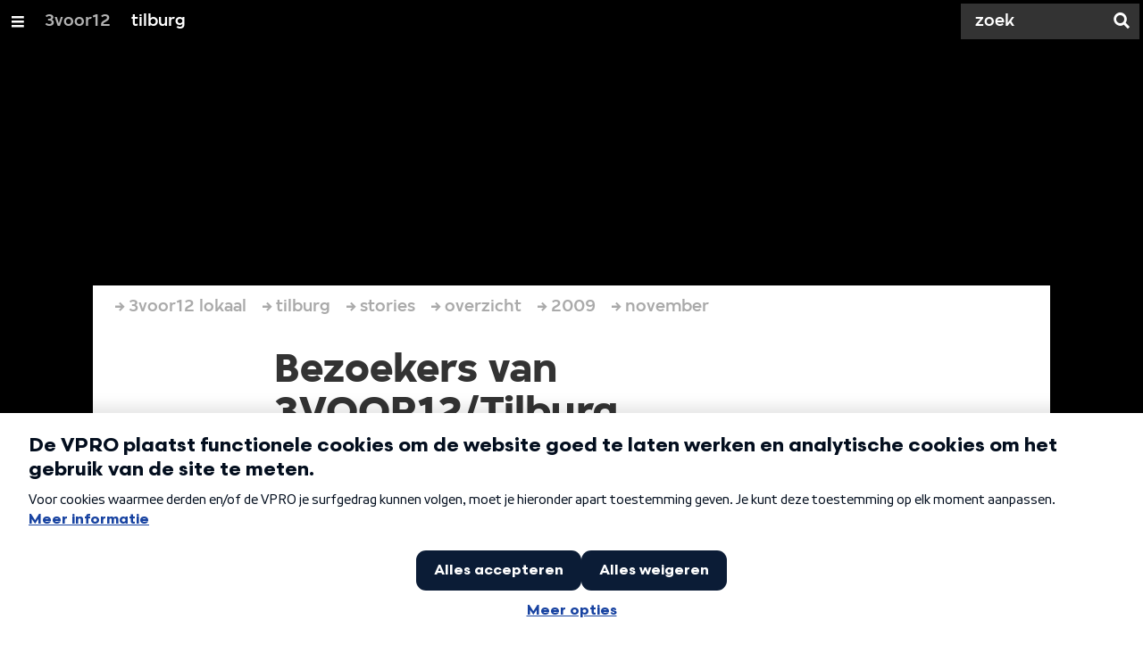

--- FILE ---
content_type: text/html;charset=UTF-8
request_url: https://3voor12.vpro.nl/lokaal/tilburg/artikelen/overzicht/2009/november/bezoekers-van-3voor12-tilburg-voordelig-naar-nico-muhly-en-teitur-in-theaters-tilburg.html
body_size: 8971
content:

<!DOCTYPE html>
<html lang="nl" class="primary-greybat logo-black">

<head>



    <title>Bezoekers van 3VOOR12/Tilburg voordelig naar Nico Muhly en Teitur in Theaters Tilburg - tilburg - 3voor12</title>

    <meta charset="utf-8" >
    <meta name="viewport" content="width=device-width, initial-scale=1, maximum-scale=1">

    <meta http-equiv="x-ua-compatible" content="IE=edge">

    <script>
        window.VPRO_JS_BASE_PATH = "/.resources/vpro/themes/vpronl/js/";
        window.VPRO_MAGNOLIA_VERSION = "6.24.4";
    </script>






    <meta name="description" content="Een populaire singer songwriter (Teitur), New York&#039;s hottest composer<br/>(Nico Muhly) en frisse barokmuzikanten uit Utrecht (Holland Baroque<br/>Society) die soundtracks maken bij YouTubefilmpjes. Dat is Confessions, een multimediaconcept op een bijzondere locatie: de concertzaal van Theaters Tilburg. Bezoekers van 3VOOR12/Tilburg krijgen 50% korting op 1e rang kaartjes.">

        <meta name="robots" content="all"/>

        <link rel="canonical" href="https://3voor12.vpro.nl/lokaal/tilburg/artikelen/overzicht/2009/november/bezoekers-van-3voor12-tilburg-voordelig-naar-nico-muhly-en-teitur-in-theaters-tilburg.html"/>




<meta property="og:description" content="Een populaire singer songwriter (Teitur), New York&#039;s hottest composer<br/>(Nico Muhly) en frisse barokmuzikanten uit Utrecht (Holland Baroque<br/>Society) die soundtracks maken bij YouTubefilmpjes. Dat is Confessions, een multimediaconcept op een bijzondere locatie: de concertzaal van Theaters Tilburg. Bezoekers van 3VOOR12/Tilburg krijgen 50% korting op 1e rang kaartjes." />
<meta property="og:title" content="Bezoekers van 3VOOR12/Tilburg voordelig naar Nico Muhly en Teitur in Theaters Tilburg - tilburg" />
<meta property="og:url" content="https://3voor12.vpro.nl/lokaal/tilburg/artikelen/overzicht/2009/november/bezoekers-van-3voor12-tilburg-voordelig-naar-nico-muhly-en-teitur-in-theaters-tilburg.html" />
<meta property="og:site_name" content="3voor12" />
<meta property="og:type" content="article" />
<meta property="og:locale" content="nl_NL" />
<meta property="twitter:card" content="summary_large_image" />
<meta property="twitter:site" content="@3voor12" />
<meta property="twitter:domain" content="3voor12.vpro.nl" />

    <meta name="domain:js" content="https://js.vpro.nl">
    <meta name="url:cas_server" content="">
    <meta name="url:cas_login" content="">
    <meta name="url:cas_logout" content="">



    <meta name="domain:npo-cookie-js" content="//cookie.vpro.nl/sites/VPRO/vpro.nl/ccm-wrapper_v1.1.js">
    <meta name="version:js" content="1.95">


    <meta name="site:api_profile" content="3voor12">
    <meta name="site:context" content="">
    <meta name="site:environment" content="productie">
    <meta name="site:paywall" content="false">
    <meta name="site:player_profile" content="3voor12">
    <meta name="site:root" content="/">

    <meta name="site:scheme" content="greybat">


    <meta name="site:ster" content="3voor12">
    <meta name="site:useraccounts" content="false">


    <meta property="fb:pages" content="38957713985" /> 
    <meta property="fb:pages" content="1514359382205347" /> 
    <meta property="fb:pages" content="146430658751826"> 
    <meta property="fb:pages" content="665910933577776"> 
    <meta property="fb:pages" content="307443277976"> 




            <meta name="url:dynamic_tag_page" content="/tag~tagstring~.html">

            <meta name="url:dynamic_update_page" content="/update~updateid~.html">


            <meta name="url:dynamic_author_page" content="/auteur~authorid~.html">


            <meta name="url:dynamic_media_page" content="/speel~mediaid~.html">


        <meta name="google-site-verification" content="m1Am7Celuy7CZSq_9okH4VCAz9pupEVBYmG0CiDQgPw" />

        <meta name="site:googleTagManagerId" content="GTM-TQ8LMS9" />







        <link
          href="/.resources/vpro/themes/vpronl/fonts/vpro_vesta/font.css"
          media="screen, projection, print"
          rel="preload"
          as="style"
          onload="this.onload=null;this.rel='stylesheet'"
        >



        <link
          href="/.resources/vpro/themes/vpronl/fonts/simplistic_sans/font.css"
          media="screen, projection, print"
          rel="preload"
          as="style"
          onload="this.onload=null;this.rel='stylesheet'"
        >



        <link
          href="/.resources/vpro/themes/vpronl/fonts/iconfont/1.22/font.css"
          media="screen, projection, print"
          rel="preload"
          as="style"
          onload="this.onload=null;this.rel='stylesheet'"
        >



        <link
          href="/.resources/vpro/themes/3v12/css/style.css"
          media="screen, projection, print"
          rel="stylesheet"
          as=""
          onload=""
        >





    <link rel="shortcut icon" type="image/ico" href="/.resources/vpro/favicons/3v12/favicon.ico"/>


    <script>
        (function () {
            try {
                window.VPRO_PIANOANALYTICS_TAGS = {"page":"bezoekers_van_3voor12tilburg_voordelig_naar_nico_muhly_en_teitur_in_theaters_tilburg","page_chapter1":"lokaal","page_chapter2":"tilburg","page_chapter3":"artikelen","platform":"site","c_nmo_02":0,"programma":"3voor12","publication_date":1324579286,"cms_id":"1fbb3400-26c8-407c-b3f3-947039194cc1","tags_array":["korting","theaters tilburg","teitur","confessions","nico muhly","tilburg"]};
                window.VPRO_PIANOANALYTICS_LEVEL1 = 629898;
                window.VPRO_PIANOANALYTICS_BRAND = '3voor12';
            } catch ( e ) {
                throw new Error( 'Error initializing Piano analytics values' );
            }
        })();
    </script>


<script>
    // see https://npotag.npo-data.nl/docs/index.html for documentation on NPOTag
    // NPOTag replaces a mix op PianoAnalytics + NPO per february 2025
    // we decided not to change the PianoAnalytics naming because MGNL will be deleted per 2026

    let tag;

    function onTagReady() {
        let environment = 'dev';
                    environment = 'prod';

        if (typeof VPRO_PIANOANALYTICS_LEVEL1 !== 'undefined' &&
          !isNaN(VPRO_PIANOANALYTICS_LEVEL1) &&
          VPRO_PIANOANALYTICS_LEVEL1 > 0
        ) {
            const tagConfig = {
                brand: VPRO_PIANOANALYTICS_BRAND || 'VPRO',
                brand_id: VPRO_PIANOANALYTICS_LEVEL1 || 0,
                platform: VPRO_PIANOANALYTICS_TAGS.platform,
                platform_version: VPRO_MAGNOLIA_VERSION,
                environment: environment,
            };

            const pageObject = {
                page: VPRO_PIANOANALYTICS_TAGS.page || '',
                chapter_1: VPRO_PIANOANALYTICS_TAGS.page_chapter1 || '',
                chapter_2: VPRO_PIANOANALYTICS_TAGS.page_chapter2 || '',
                chapter_3: VPRO_PIANOANALYTICS_TAGS.page_chapter3 || '',
            };

            tag = npotag.newTag(tagConfig, [
                npotag.newGovoltePlugin(),
                npotag.newATInternetPlugin(),
            ]);

            const tracker = npotag.newPageTracker(tag, pageObject);
            tracker.pageView();
        }
    }
</script>

    <script src="https://npotag.npo-data.nl/prod/npo-tag.js" async onload="onTagReady()"></script>










        <!-- Google Tag Manager -->
        <script>
            window.googleAnalyticsOrTagManager = 'gtm';

                (function (w, d, s, l, i) {
                    w[l] = w[l] || [];
                    w[l].push({
                        'gtm.start': new Date().getTime(), event: 'gtm.js'
                    });
                    var f = d.getElementsByTagName(s)[0],
                            j = d.createElement(s), dl = l != 'dataLayer' ? '&l=' + l : '';
                    j.async = true;
                    j.id = 'gtm_script';
                    j.src = 'https://www.googletagmanager.com/gtm.js?id=' + i + dl;
                    f.parentNode.insertBefore(j, f);
                })(window, document, 'script', 'dataLayer', 'GTM-TQ8LMS9');

            var pageType = 'content/news';
            if (pageType) {
                window.dataLayer.push({'pageType': pageType});
                window.dataLayer.push({'dimension1': pageType});
            }

            var uuid = '1fbb3400-26c8-407c-b3f3-947039194cc1';

            if (uuid) {
                var crid = 'crid://vpro/website/' + uuid;
                window.dataLayer.push({'crid': crid});
                window.dataLayer.push({'dimension2': crid});
            }


        </script>
        <!-- End Google Tag Manager -->

</head>

    <body
      class="
              
              navigation-overlay-active navbar-active navbar-visible 
             
             
             
            "
    >

<nav id="navbar-container"
class="navbar-show subsite-navbar navbar-no-scrollinteraction">
<div id="navbar-header">
<div class="navbar-header-hamburger">
<div class="navbar-controls-hover">
<button class="glyph glyph-navigation"
aria-label="Open/Sluit Menu"
></button>
</div>
<div class="navbar-controls-click">
<button class="glyph glyph-navigation" aria-label="Open Menu"></button>
<button class="navbar-controls-click glyph glyph-close"
aria-label="Sluit Menu"
></button>
<div class="navbar-sitename"></div>
</div>
</div>
<ul class="navbar-toplevel">
<li class="navbar-toplevel-item">
<a
class="navbar-toplevel-link"
href="/"
data-gtm-attr-value="tilburg-navbar-link-3voor12"
data-gtm-attr-name="internalLink"
>3voor12</a>
<ul class="navbar-sublevel">
<li class="navbar-sublevel-item">
<a
class="navbar-sublevel-link"
href="/"
>
home
</a>
</li>
<li class="navbar-sublevel-item">
<a
class="navbar-sublevel-link"
href="/artikelen.html"
>
Stories
</a>
</li>
<li class="navbar-sublevel-item">
<a
class="navbar-sublevel-link"
href="/media/overzicht/audio/radio.html"
>
Radio
</a>
</li>
<li class="navbar-sublevel-item">
<a
class="navbar-sublevel-link"
href="/media.html"
>
Audio en video
</a>
</li>
<li class="navbar-sublevel-item">
<a
class="navbar-sublevel-link"
href="/lokaal.html"
>
Lokaal
</a>
</li>
<li class="navbar-sublevel-item">
<a
class="navbar-sublevel-link"
href="/service.html"
>
FAQ
</a>
</li>
</ul>
</li>
<li class="navbar-toplevel-item">
<a
class="navbar-toplevel-link"
href="/lokaal/tilburg.html"
data-gtm-attr-value="tilburg-navbar-link-tilburg"
data-gtm-attr-name="internalLink"
>tilburg</a>
<ul class="navbar-sublevel">
<li class="navbar-sublevel-item">
<a
class="navbar-sublevel-link"
href="/lokaal/tilburg.html"
>
home
</a>
</li>
<li class="navbar-sublevel-item">
<a
class="navbar-sublevel-link"
href="/lokaal/tilburg/artikelen.html"
>
Stories
</a>
</li>
<li class="navbar-sublevel-item">
<a
class="navbar-sublevel-link"
href="/lokaal/tilburg/artikelen/dossiers.html"
>
Dossiers
</a>
</li>
<li class="navbar-sublevel-item">
<a
class="navbar-sublevel-link"
href="/lokaal/tilburg/agenda.html"
>
Agenda
</a>
</li>
<li class="navbar-sublevel-item">
<a
class="navbar-sublevel-link"
href="/lokaal/tilburg/service.html"
>
FAQ
</a>
</li>
</ul>
</li>
<!-- navigation-overlay-footer.ftl -->
<div class="navbar-footer-container">
<div class="navbar-footer">
<div class="navbar-footer-link-container">
<!-- navigation-overlay-footer-area.ftl -->
<div class="navbar-footer-link">
<div class="col col-3-1">
<div class="footer-text-image">
<div class="footer-text-image-content">
<a href="https://rs.vpro.nl/v3/api/feeds/3voor12/section/3voor12%20tilburg" class="footer-text-image-link">
<img loading="lazy" decoding="async" class="footer-text-image-image" src="/dam/jcr:4ab331e7-d416-450b-9842-57818bf87e41/icon-24-rss-mono.png" alt="3voor12 Tilburg RSS-feed" title="3voor12 Tilburg RSS-feed" />
</a>
</div>
</div>
</div>
</div>
<!-- /navigation-overlay-footer-area.ftl -->
</div>
</div>
</div>
<!-- navigation-overlay-footer.ftl -->
</ul>
<div class="navbar-toplevel-extras">
<div class="navbar-toplevel-search">
<div class="navbar-controls-hover">
<form class="navbar-toplevel-search-form" method="get" action="/zoeken.html">
<input class="navbar-toplevel-search-input"
type="text"
name="q"
placeholder="Zoek"
value=""
autocomplete="off"
aria-label="Zoek" />
</form>
<button class="glyph glyph-search"
aria-label="Zoek"
></button>
</div>
<span class="navbar-controls-click">
<i class="glyph glyph-search "></i>
<i class="glyph glyph-close navbar-toplevel-close-search"></i>
</span>
<div class="navbar-toplevel-search-suggest-container vas-suggestions"></div>
</div>
</div>
<div class="navbar-search-container">
<div class="navbar-search">
<div class="navbar-search-form-title">
Zoek
</div>
<form class="navbar-search-form" method="get" action="/zoeken.html">
<div class="navbar-search-form-container">
<div class="navbar-search-form-input-container">
<input class="navbar-search-form-input"
aria-label="Zoek"
type="text" name="q" value="" autocomplete="off" />
<div class="navbar-search-suggest-container vas-suggestions"></div>
</div>
<button class="navbar-search-form-submit"
aria-label="Zoek"
type="submit">
<span class="navbar-search-form-submit-label">Zoek</span>
<i class="navbar-search-form-submit-glyph glyph glyph-search glyph-color-white"></i>
</button>
</div>
</form>
</div>
</div>
</div>
<div class="navbar-container-background"></div>
</nav>
<!-- page with active campaign : none -->
<!-- page with disabled campaign : none -->
<div id="loading-overlay" class="generic-overlay component-theme bg-black" data-open-class="generic-overlay-open">
<div class="generic-overlay-backdrop bg-black" data-action="close"></div>
<div class="generic-overlay-container">
<div class="generic-overlay-content" data-type="content">
<div class="generic-overlay-loader theme-loader"></div>
</div>
</div>
</div>
<header class="simple-header simple- header-locked-ratio">
<div class="simple-header-images bg-darkgreybat ">
<!-- Replace by using model.headerImagesMetadata which is a list of imageMetadata -->
</div>
<div class="logo-container">
<div class="site-logo lazy-background-image" data-image="/dam/jcr:4a946ec0-40e5-4b22-a2db-64de4459fe06/logo-3voor12-tilburg.png"></div>
<div class="simple-header-home-link-container grid">
<a class="simple-header-home-link" href="/lokaal/tilburg.html"></a>
</div>
</div>
</header>
<section class="simple-platform simple-news-platform platform-behind header-locked-ratio">
<div class="grid">
<div class="news-platform-content">
<div class="col col-6-1"></div>
<div class="col col-6-4">
<h1 class="news-platform-title" style="position:relative">
<span class="story-title-background c-greybat">Bezoekers van 3VOOR12/Tilburg voordelig naar Nico Muhly en Teitur in Theaters Tilburg</span>
<span class="story-title-foreground">Bezoekers van 3VOOR12/Tilburg voordelig naar Nico Muhly en Teitur in Theaters Tilburg</span>
</h1>
</div>
<div class="col col-6-1"></div>
</div>
<div class="news-platform-image"></div>
</div>
</section>
<section class="header-overflow header-overflow-behind">
<div class="grid">
<div class="header-overflow-content grid">
<div class="col col-6-1"></div>
<div class="col col-6-4">
<h2 class="subtitle"> 10 euro korting op kaartjes Confessions </h2>
<p class="news-platform-meta">
<time class="news-platform-meta-date"
datetime="2009-11-29">29 november 2009</time>,
<span class="news-platform-meta-author">3VOOR12/Tilburg </span>
</p>
</div>
<div class="col col-6-1"></div>
</div>
</div>
</section>
<script type="application/ld+json">
{
"@context": "https://schema.org",
"@type": "NewsArticle",
"url": "https://3voor12.vpro.nl/lokaal/tilburg/artikelen/overzicht/2009/november/bezoekers-van-3voor12-tilburg-voordelig-naar-nico-muhly-en-teitur-in-theaters-tilburg.html",
"mainEntityOfPage": {
"@type": "WebPage",
"@id": "https://google.com/article"
},
"headline": "Bezoekers van 3VOOR12/Tilburg voordelig naar Nico Muhly en Teitur in Theaters Tilburg",
"image": [""],
"datePublished": "2009-11-29T13:01:06+01:00",
"dateModified": "2009-11-29T13:01:06+01:00",
"author": {
"@type": "Person",
"name": "3VOOR12/Tilburg"
},
"publisher": {
"@type": "Organization",
"name": "VPRO",
"logo": {
"@type": "ImageObject",
"url": "https://www.vpro.nl/.imaging/mte/vpronl/textimage-above/dam/vpro-toon/identity/logo/vpro/2010/logo_geknipt/jcr:content/logo.png"
}
}
}
</script>
<main
role="main"
class="main news-main"
>
<article>
<header class="news-header-section news-header-section-platform-behind">
<div class="grid">
<nav aria-label="Breadcrumb" class="breadcrumb-content">
<h4 class="breadcrumb-title">U bent hier:</h4>
<div class="breadcrumb-list-container" data-overflow-parent="breadcrumb-list-overflow">
<ol class="breadcrumb-list" data-overflow="" vocab="http://schema.org/" typeof="BreadcrumbList">
<li property="itemListElement" typeof="ListItem">
<a property="item" typeof="WebPage" href="/lokaal.html" class="breadcrumb-link">
<span property="name"> 3voor12 lokaal </span>
</a>
<meta property="position" content="1" />
</li>
<li property="itemListElement" typeof="ListItem">
<a property="item" typeof="WebPage" href="/lokaal/tilburg.html" class="breadcrumb-link">
<span property="name"> tilburg </span>
</a>
<meta property="position" content="2" />
</li>
<li property="itemListElement" typeof="ListItem">
<a property="item" typeof="WebPage" href="/lokaal/tilburg/artikelen.html" class="breadcrumb-link">
<span property="name"> stories </span>
</a>
<meta property="position" content="3" />
</li>
<li property="itemListElement" typeof="ListItem">
<a property="item" typeof="WebPage" href="/lokaal/tilburg/artikelen/overzicht.html" class="breadcrumb-link">
<span property="name"> overzicht </span>
</a>
<meta property="position" content="4" />
</li>
<li property="itemListElement" typeof="ListItem">
<a property="item" typeof="WebPage" href="/lokaal/tilburg/artikelen/overzicht/2009.html" class="breadcrumb-link">
<span property="name"> 2009 </span>
</a>
<meta property="position" content="5" />
</li>
<li property="itemListElement" typeof="ListItem">
<a property="item" typeof="WebPage" href="/lokaal/tilburg/artikelen/overzicht/2009/november.html" class="breadcrumb-link">
<span property="name"> november </span>
</a>
<meta property="position" content="6" />
</li>
</ol>
</div>
</nav>
</div>
<div class="grid">
<div class="col col-12-2"></div>
<div class="col col-12-7">
<div class="news-header-content">
<h1 class="news-title h2">Bezoekers van 3VOOR12/Tilburg voordelig naar Nico Muhly en Teitur in Theaters Tilburg</h1>
<h2 class="news-subtitle h5 subtitle"> 10 euro korting op kaartjes Confessions </h2>
<p class="news-meta">
<span class="news-meta-author">3VOOR12/Tilburg
, </span>
<time class="news-meta-date"
datetime="2009-11-29"> 29 november 2009 </time>
</p>
<p class="news-abstract">
Een populaire singer songwriter (Teitur), New York&#039;s hottest composer<br/>(Nico Muhly) en frisse barokmuzikanten uit Utrecht (Holland Baroque<br/>Society) die soundtracks maken bij YouTubefilmpjes. Dat is Confessions, een multimediaconcept op een bijzondere locatie: de concertzaal van Theaters Tilburg. Bezoekers van 3VOOR12/Tilburg krijgen 50% korting op 1e rang kaartjes.
</p>
</div>
</div>
<div class="col col-12-3"></div>
</div>
</header>
<article class="section-with-layout component-theme bg-white "
>
<div class="grid">
<div class="col col-12-2"></div>
<div class="col col-12-7">
<div class="section-with-layout-content ">
<div class="text text-image-above
vpronlText
">
<div id="a1ebdbb9-cb06-4a9a-b6b0-77956950cf46" class="anchor"></div>
<h3 class="text-title h5 theme-title">
10 euro korting op kaartjes Confessions
</h3>
<div class="text-content-container">
<div class="text-content theme-text"
><p>Een populaire singer songwriter (Teitur), New York's hottest composer (Nico Muhly) en frisse barokmuzikanten uit Utrecht (Holland Baroque Society) die soundtracks maken bij YouTubefilmpjes. Dat is Confessions, een multimediaconcept op een bijzondere locatie: de concertzaal van Theaters Tilburg. Bezoekers van 3VOOR12/Tilburg krijgen 50% korting op 1e rang kaartjes.<br />
<br />
Voordat Muhly en Teitur hun krachten bundelden, kenden we componist Nico Muhly vooral van nummers die hij schreef voor onder andere Bj&ouml;rk, Antony &amp; The Johnsons en Grizzly Bear. Verder maakte hij de soundtrack van de film The Reader. Singer-songwriter Teitur kwamen we enkele jaren geleden al tegen in de Bat Cave van 013, waar hij zijn publiek wist te ontroeren met zijn melancholische liedjes vol zelfspot. Samen bedachten ze een project: muziek bij persoonlijke, alledaagse YouTubefilmpjes maken. Tot september konden zelfgemaakte filmpjes worden ingestuurd, waar Muhly en Teitur mee aan de slag zijn gegaan. Het resultaat is Confessions, op 2 december aanstaande te zien in Theaters Tilburg.<br />
<br />
Wil jij voordelig naar Confessions? Ga naar <a href="http://www.theaterstilburg.nl/actie/3voor12">www.theaterstilburg.nl/actie/3voor12</a> en vul daar de code '3voor12' in. Klik door naar de bestelpagina, kies voor 'Korting 1e rang' en ga voor 50% van de normale prijs (excl. servicetoeslag) naar dit concert.</p></div>
</div>
</div>
</div>
</div>
<div class="col col-12-3"></div>
</div>
</article>
<div class="ad component-theme bg-greywolf" data-show="false">
<div class="theme-text">
</div>
</div>
<div id="extras-2">
</div>
</article>
</main>
<section class="section sub-component component-theme theme-light">
<div class="tag-related">
<div class="tag-group">
<div class="tag-group-logo"></div>
<div class="tag-group-divider"></div>
<ul class="tag-group-list">
<li>
<a class="tag-group-link"
href="/tag~korting~.html">#korting</a>
</li>
<li>
<a class="tag-group-link"
href="/tag~theaters+tilburg~.html">#theaters tilburg</a>
</li>
<li>
<a class="tag-group-link"
href="/tag~teitur~.html">#teitur</a>
</li>
<li>
<a class="tag-group-link"
href="/tag~confessions~.html">#confessions</a>
</li>
<li>
<a class="tag-group-link"
href="/tag~nico+muhly~.html">#nico muhly</a>
</li>
<li>
<a class="tag-group-link"
href="/tag~tilburg~.html">#tilburg</a>
</li>
</ul>
</div>
<div class="grid">
<div class="col">
<div class="col-gutter">
<div class="latest-updates col col-3-1 "
data-tag=""
data-section="3voor12 Landelijk"
data-show-stories="true"
data-max="4"
>
<script type="text/template">
<div class='col'>
<a
href="{{{shareUrl}}}"
class="villa-teaser component-theme "
target="_self"
title=""
rel="noopener noreferrer"
>
<villa-card
layout="compact"
headline="{{title}}"
kicker=""
summary="{{kicker}}"
icon="{{icon}}"
alert=""
rating=""
broadcast-icon=""
class=" theme-title"
style=";--__figure-max-height:456px;"
>
<villa-image
src=""
srcset="{{teaserimage}}"
alt=""
sizes="97px"
title=""
width="0"
height="0"
class=""
style="--villa-image-object-position:;--villa-image-object-fit:cover;"
></villa-image>
</villa-card>
</a>
</div>
</script>
<div class="col-gutter">
<h3 class="latest-updates__title h5 theme-title">het laatste nieuws</h3>
</div>
<div class="col latest-updates__listing" data-container="teasers">
</div>
</div>
<div class="popular-pages col col-3-1 ">
<div class="col-gutter">
<h3 class="link-list-title h5 theme-title">meest gelezen</h3>
<div class="link-lists link-lists-normal col-gutter negative">
<ul class="link-list-list">
<li class="col col-1-1">
<ul class="link-list">
<li class="link-list-item">
<a class="link-list-link theme-support-text theme-support-text-hover theme-background-support theme-background-support-hover theme-border-color" href="/artikelen/overzicht/2026/januari/Ziggo-Dome--RAYE-klik-klakt-op-hoge-hakken-de-nacht-in.html">Ziggo Dome: RAYE klik-klakt op hoge hakken de nacht in</a>
</li>
<li class="link-list-item">
<a class="link-list-link theme-support-text theme-support-text-hover theme-background-support theme-background-support-hover theme-border-color" href="https://3voor12.vpro.nl/update~244bdbd5-69ed-415c-a509-eb78c3a00c9b~videokunstenaar-en-visuals-pionier-micha-klein-61-overleden-3voor12~.html">Videokunstenaar en visuals pionier Micha Klein (61) overleden</a>
</li>
<li class="link-list-item">
<a class="link-list-link theme-support-text theme-support-text-hover theme-background-support theme-background-support-hover theme-border-color" href="https://3voor12.vpro.nl/update~09da6e54-8e69-4e08-804e-d8076b173f94~into-the-great-wide-open-2026-maakt-eerste-namen-bekend-3voor12~.html">Into The Great Wide Open 2026 maakt eerste namen bekend</a>
</li>
<li class="link-list-item">
<a class="link-list-link theme-support-text theme-support-text-hover theme-background-support theme-background-support-hover theme-border-color" href="/artikelen/overzicht/2026/januari/De-meest-veelbelovende-Nederlandse-releases-van-het-voorjaar-2025.html">Dit zijn de meest veelbelovende Nederlandse releases van voorjaar 2026</a>
</li>
<li class="link-list-item">
<a class="link-list-link theme-support-text theme-support-text-hover theme-background-support theme-background-support-hover theme-border-color" href="https://3voor12.vpro.nl/update~188782e4-aa18-4d9e-8db0-481e1d03574f~20-nieuwe-namen-voor-best-kept-secret-2026-3voor12~.html">20 nieuwe namen voor Best Kept Secret 2026</a>
</li>
<li class="link-list-item">
<a class="link-list-link theme-support-text theme-support-text-hover theme-background-support theme-background-support-hover theme-border-color" href="https://3voor12.vpro.nl/update~e4f7b3fe-8748-47b4-bd9f-e7156c8d0370~dijon-laat-paradiso-opstijgen-met-technisch-vernuft-3voor12~.html">DIJON laat Paradiso opstijgen met technisch vernuft</a>
</li>
<li class="link-list-item">
<a class="link-list-link theme-support-text theme-support-text-hover theme-background-support theme-background-support-hover theme-border-color" href="https://3voor12.vpro.nl/update~164d77c9-511a-40ba-98fd-e65ffc1c2815~wodan-boys-blaast-oud-golden-earring-liedje-nieuw-leven-in-3voor12~.html">Wodan Boys blaast oud Golden Earring liedje nieuw leven in</a>
</li>
<li class="link-list-item">
<a class="link-list-link theme-support-text theme-support-text-hover theme-background-support theme-background-support-hover theme-border-color" href="https://3voor12.vpro.nl/update~c97ec068-f313-4e7b-8e32-30c642cd048b~paradiso-m%C3%B3%C3%A9t-verbouwen-nu-ligt-er-eindelijk-een-echt-plan-3voor12~.html">Paradiso móét verbouwen, nu ligt er eindelijk een echt plan</a>
</li>
<li class="link-list-item">
<a class="link-list-link theme-support-text theme-support-text-hover theme-background-support theme-background-support-hover theme-border-color" href="/artikelen/overzicht/2026/esns/Noorderslag-Top-25.html">Dit is de Top 25 van Noorderslag 2026</a>
</li>
<li class="link-list-item">
<a class="link-list-link theme-support-text theme-support-text-hover theme-background-support theme-background-support-hover theme-border-color" href="/artikelen/overzicht/2026/esns/Eurosonic-Top-20.html">Dit is de Top 20 van Eurosonic 2026</a>
</li>
</ul>
</li>
</ul>
</div>
</div>
</div>
<div class="latest-updates col col-3-1 "
data-tag="luisterpaal"
data-section="3voor12 Landelijk"
data-show-stories="false"
data-max="4"
>
<script type="text/template">
<div class='col'>
<a
href="{{{shareUrl}}}"
class="villa-teaser component-theme "
target="_self"
title=""
rel="noopener noreferrer"
>
<villa-card
layout="compact"
headline="{{title}}"
kicker=""
summary="{{kicker}}"
icon="{{icon}}"
alert=""
rating=""
broadcast-icon=""
class=" theme-title"
style=";--__figure-max-height:456px;"
>
<villa-image
src=""
srcset="{{teaserimage}}"
alt=""
sizes="97px"
title=""
width="0"
height="0"
class=""
style="--villa-image-object-position:;--villa-image-object-fit:cover;"
></villa-image>
</villa-card>
</a>
</div>
</script>
<div class="col-gutter">
<a href="/tags/luisterpaal.html" class="theme-title">
<h3 class="latest-updates__title h5 theme-title">onze favoriete nieuwe releases</h3>
</a>
</div>
<div class="col latest-updates__listing" data-container="teasers">
</div>
<a
href="/tags/luisterpaal.html#updatelist-header-id"
class="latest-updates__footer-link h5 theme-title"
>
meer albums
<i class="latest-updates__footer-link-icon theme-icon"> meer </i>
</a>
</div>
</div>
</div>
</div>
</div>
</section>
<footer class="footer ">
<div class="grid">
<div class="footer-content"
id="page-footer-content"
>
<div class="col col-3-1">
<div class="footer-text-image">
<div class="footer-text-image-content">
<h3 class="footer-text-image-title h5 c-greybat">3voor12</h3>
<div class="footer-text-image-text">
<p><a href="/">Het laatste nieuws in de newsfeed</a>&nbsp;&rarr;</p>
</div>
</div>
</div>
</div>
<div class="col col-3-1">
<div class="footer-text-image">
<div class="footer-text-image-content">
<h3 class="footer-text-image-title h5 c-greybat">artikelen</h3>
<div class="footer-text-image-text">
<p><a href="/artikelen.html">3voor12 achtergrondartikelen</a>&nbsp;&rarr;</p>
</div>
</div>
</div>
</div>
<div class="col col-3-1">
<div class="footer-text-image">
<div class="footer-text-image-content">
<h3 class="footer-text-image-title h5 c-greybat">video en audio</h3>
<div class="footer-text-image-text">
<p><a href="/media.html">Alle media op 3voor12</a>&nbsp;&rarr;</p>
</div>
</div>
</div>
</div>
<div class="col col-3-1">
<div class="footer-text-image">
<div class="footer-text-image-content">
<h3 class="footer-text-image-title h5 c-greybat">lokaal</h3>
<div class="footer-text-image-text">
<p><a href="/lokaal.html">Alle 3voor12 lokaal sites</a>&nbsp;&rarr;</p>
</div>
</div>
</div>
</div>
<div class="col col-3-1">
<div class="footer-text-image">
<div class="footer-text-image-content">
<h3 class="footer-text-image-title h5 c-greybat">over</h3>
<div class="footer-text-image-text">
<p><a href="/service/overzicht.html">Veelgestelde vragen</a>&nbsp;&rarr;</p>
</div>
</div>
</div>
</div>
<div class="col col-3-1">
<div class="footer-text-image">
<div class="footer-text-image-content">
<h3 class="footer-text-image-title h5 c-greybat">vpro</h3>
<div class="footer-text-image-text">
<p><a href="http://www.vpro.nl">Ga naar de voorpagina</a>&nbsp;&rarr;</p>
</div>
</div>
</div>
</div>
<div class="col col-3-1">
<div class="footer-text-image">
<div class="footer-text-image-content">
<h3 class="footer-text-image-title h5 c-greybat">3voor12 tilburg</h3>
<div class="footer-text-image-text">
<p><a href="/lokaal/tilburg.html">Ga naar de voorpagina</a>&nbsp;&rarr;</p>
</div>
</div>
</div>
</div>
</div>
</div>
</footer>
<script type="module" src="/.resources/vpro/themes/vpronl/js//snowpack_packages/6.24.4/villa-image/villa-image.js"></script>
<script type="module" src="/.resources/vpro/themes/vpronl/js//snowpack_packages/6.24.4/villa-card/villa-card.js"></script>
<script src="/.resources/vpro/themes/vpronl/js/jspm_packages/npm/es6-promise@4.1.1/dist/es6-promise.auto.min.js"></script>
<script>
// SystemJS version of domainConfig.ftl
var serverConfig = {
apiKey: "vpro",
apiSecret: "eeZo6coh",
apiServer: "https://rs.vpro.nl",
embedServer: "https://embed.vpro.nl",
googleApiKey: "AIzaSyA6kZmkM8yTDGAugfJ-tOzEQ5uhlMr8hTY",
imageServer : "https://images.poms.omroep.nl/image/",
jsServer: "https://js.vpro.nl",
locationApiKey: "vprodigitaal",
locationApiSecret: "tndzOIjEwhxSBO5x",
npoApiServer: "https://rs.poms.omroep.nl",
npoPlayerApiServer: "https://rs.vpro.nl/v3",
npoCookieJs: "//cookie.vpro.nl/sites/VPRO/vpro.nl/ccm-wrapper_v1.1.js",
vpronlApiKey: "ione7ahfij",
vpronlSecret: "aag9veesei",
woordEmbedServer: "",
};
</script>
<script src="/.resources/vpro/themes/vpronl/js/jspm_packages/system.js"></script>
<script>
SystemJS.config( {
baseURL: '/.resources/vpro/themes/vpronl/js/',
paths: {
'site-vpronl-nodist/': '/.resources/vpro/themes/vpronl/js/',
'site-vpronl/': '/.resources/vpro/themes/vpronl/js/',
'npm:vpro-server-configuration@4.1.2': 'dist/server-config.proxy.js',
'vpro-server-configuration': 'dist/server-config.proxy.js'
}
} );
</script>
<script src="/.resources/vpro/themes/vpronl/js/jspm.config.js"></script>
<script>
SystemJS.config( {
packages: {
'site-vpronl': {
'format': 'esm'
},
'npm:vpro-server-configuration@4.1.2': {
'format': 'amd'
},
'github:vpro/plugin-hbs@jspm': {
'main': 'dist/hbs.js'
}
}
} );
</script>
<script type="text/javascript" async>
(function () {
var ccmWrapperElement = document.createElement( 'script' );
ccmWrapperElement.type = 'text/javascript';
ccmWrapperElement.crossOrigin = 'anonymous';
ccmWrapperElement.src = '//cookie.vpro.nl/sites/VPRO/vpro.nl/ccm-wrapper_v1.1.js';
ccmWrapperElement.async = true;
ccmWrapperElement.defer = ccmWrapperElement.async;
var s = document.getElementsByTagName( 'script' )[0];
s.parentNode.insertBefore( ccmWrapperElement, s );
var implLoaded = false;
var loadImpl = function () {
if ( ! implLoaded ) {
implLoaded = true;
SystemJS.import( '/.resources/vpro/themes/vpronl/js/impl.js' ).then( function ( exportedModuleContent ) {
var Impl = exportedModuleContent.default; // @see https://github.com/systemjs/systemjs/issues/304 why .default is used
new Impl();
} );
}
};
window.addEventListener( 'CCM_Wrapper_ready', function ( e ) {
ccmWrapper.init();
loadImpl();
}, false );
ccmWrapperElement.onerror = function() {
loadImpl();
};
})();
</script>
<script>
function getParameterByName(name, url) {
if (!url) url = window.location.href;
name = name.replace(/[\[\]]/g, "\\$&");
var regex = new RegExp("[?&]" + name + "(=([^&#]*)|&|#|$)"),
results = regex.exec(url);
if (!results) return null;
if (!results[2]) return '';
return decodeURIComponent(results[2].replace(/\+/g, " "));
}
if( getParameterByName( 'showLoadingScreen' ) == 'true' && getParameterByName( 'cancel' ) != 'true' ) {
var loadingOverlay = document.getElementById( 'loading-overlay' );
var body = document.body;
var originalOverlayClass = loadingOverlay.className;
var originalBodyClass = body.className;
loadingOverlay.classList ? loadingOverlay.classList.add( 'generic-overlay-open' ) : loadingOverlay.className += ' generic-overlay-open';
body.classList ? body.classList.add( 'generic-overlay-open' ) : body.className += ' generic-overlay-open';
loadingOverlay.onclick = function () {
loadingOverlay.classList ? loadingOverlay.classList.remove( 'generic-overlay-open' ) : loadingOverlay.className = originalOverlayClass;
body.classList ? body.classList.remove( 'generic-overlay-open' ) : body.className = originalOverlayClass;
};
}
</script>
<script>
window.MAGNOLIA_SITE_CONFIG = {
domain: `3v12`,
path: `bezoekers-van-3voor12-tilburg-voordelig-naar-nico-muhly-en-teitur-in-theaters-tilburg`
}
</script>
<script>
(function() {
(function isUnsupportedBrowser() {
var ua = window.navigator.userAgent;
var isIE = /MSIE|Trident/.test( ua );
if ( isIE ) {
renderNotification();
}
})();
function renderNotification() {
var serviceNotification = document.getElementsByClassName( 'service-notifications' )[0];
if ( document.body.contains(serviceNotification ) ) {
serviceNotification.parentNode.removeChild( serviceNotification );
}
var message = 'Uw verouderde browser zorgt er voor dat wij deze website niet optimaal kunnen aanbieden. Wij raden u aan een andere of nieuwere ' +
'browser te gebruiken.';
var holder = document.createElement( 'div' );
holder.className += " service-notification-wrapper";
holder.className += " service-notification-wrapper--unsupported-browser";
holder.innerHTML =
'<div class=\'service-notification\' >\n' +
' <div class=\'service-notification-content\' >\n' +
' <span class="service-notification-text">\n' + message + '</span>\n' +
' <span class="service-notification-close" id="serviceNotificationClose">\n' +
' <i class="glyph glyph-close c-white"></i>\n' +
' </span>\n' +
' </div>\n' +
'</div>';
var navbarHeader = document.getElementById( 'navbar-header' );
navbarHeader.appendChild( holder );
document.getElementById( 'serviceNotificationClose' ).addEventListener( 'click', closeNotification );
function closeNotification() {
navbarHeader.removeChild( holder );
}
}
})();
</script>    </body>
</html>
